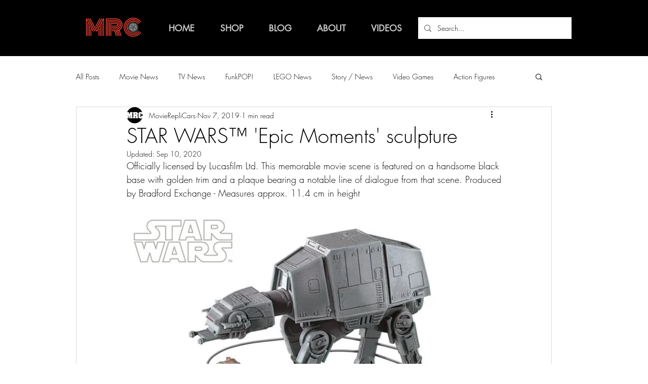

--- FILE ---
content_type: text/html; charset=utf-8
request_url: https://www.google.com/recaptcha/api2/aframe
body_size: 267
content:
<!DOCTYPE HTML><html><head><meta http-equiv="content-type" content="text/html; charset=UTF-8"></head><body><script nonce="ufg8WpXfvrpZhhs4Z8vGjA">/** Anti-fraud and anti-abuse applications only. See google.com/recaptcha */ try{var clients={'sodar':'https://pagead2.googlesyndication.com/pagead/sodar?'};window.addEventListener("message",function(a){try{if(a.source===window.parent){var b=JSON.parse(a.data);var c=clients[b['id']];if(c){var d=document.createElement('img');d.src=c+b['params']+'&rc='+(localStorage.getItem("rc::a")?sessionStorage.getItem("rc::b"):"");window.document.body.appendChild(d);sessionStorage.setItem("rc::e",parseInt(sessionStorage.getItem("rc::e")||0)+1);localStorage.setItem("rc::h",'1768781094779');}}}catch(b){}});window.parent.postMessage("_grecaptcha_ready", "*");}catch(b){}</script></body></html>